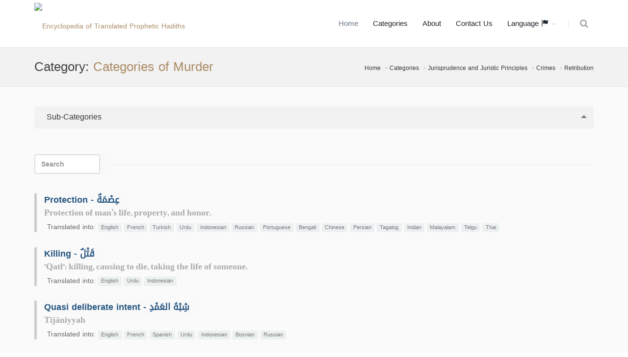

--- FILE ---
content_type: text/html; charset=UTF-8
request_url: https://terminologyenc.com/en/browse/category/616
body_size: 6979
content:
<!DOCTYPE html>
<!--[if IE 8]>			<html class="ie ie8"> <![endif]-->
<!--[if IE 9]>			<html class="ie ie9"> <![endif]-->
<!--[if gt IE 9]><!-->	<html> <!--<![endif]-->

	<head>
		<meta charset="utf-8" />
        <title>Category: Categories of Murder - Encyclopedia of Translated Islamic Terms</title>
		<meta name="keywords" content="Category: Categories of Murder - Encyclopedia of Translated Islamic Terms" />
        <meta name="description" content="Category: Categories of Murder - Encyclopedia of Translated Islamic Terms">
        
        <meta name="twitter:card" content="summary">
        
        <meta name="twitter:title" content="Category: Categories of Murder - Encyclopedia of Translated Islamic Terms">
        <meta name="twitter:description" content="Category: Categories of Murder - Encyclopedia of Translated Islamic Terms">

        <meta property="og:site_name" content="Encyclopedia of Translated Islamic Terms">
        <meta property="og:title" content="Category: Categories of Murder - Encyclopedia of Translated Islamic Terms">
        <meta property="og:description" content="Category: Categories of Murder - Encyclopedia of Translated Islamic Terms">        
        <meta property="og:type" content="article">
        <meta property="og:url" content="https://terminologyenc.com/en/browse/category/616">

		<!-- mobile settings -->
		<meta name="viewport" content="width=device-width, maximum-scale=1, initial-scale=1, user-scalable=0" />
		<!--[if IE]><meta http-equiv='X-UA-Compatible' content='IE=edge,chrome=1'><![endif]-->

		<link href="https://terminologyenc.com//assets/plugins/bootstrap/css/bootstrap.min.css" rel="stylesheet" type="text/css" />
		
		<link href="https://terminologyenc.com//assets/css/essentials.css" rel="stylesheet" type="text/css" />
		<link href="https://terminologyenc.com//assets/css/layout.css" rel="stylesheet" type="text/css" />

		<link href="https://terminologyenc.com//assets/css/header-1.css" rel="stylesheet" type="text/css" />

        <link href="https://terminologyenc.com//assets/css/plugin-hover-buttons.css" rel="stylesheet" type="text/css" />
        <link href="https://terminologyenc.com//assets/css/rating.css" rel="stylesheet" type="text/css" />
        <link href="https://terminologyenc.com//assets/css/custom.css" rel="stylesheet" type="text/css" />

        
                
        <link href="https://terminologyenc.com//assets/css/color_scheme/brown.css" rel="stylesheet" type="text/css" id="color_scheme" />

		<script type="text/javascript" src="https://terminologyenc.com//assets/plugins/jquery/jquery-2.2.3.min.js"></script>

        <style type="text/css">
            body,h1,h2,h3,h4,h5,h6,p,div{
                font-family: DroidArabicKufiRegular, sans-serif !important;
            }

            #topMain.nav-pills>li>a{
                font-size: 15px;
            }
            p{
                font-family:Naskh !important;
                font-size:1.3em !important;
                color:#666;
                font-weight: bold !important;
            }

        </style>
        <script async src="https://www.googletagmanager.com/gtag/js?id=UA-131475887-1"></script>
        <script>
        window.dataLayer = window.dataLayer || [];
        function gtag(){dataLayer.push(arguments);}
        gtag('js', new Date());
        gtag('config', 'UA-131475887-1');
        </script>         
	</head>

	<body class="smoothscrolll enable-animation grain-oranger">
		<!-- wrapper -->
		<div id="wrapper">

			<div id="header" class="sticky header clearfix darkk  ">

				<!-- TOP NAV -->
				<header id="topNav">
					<div class="container">

						<!-- Mobile Menu Button -->
						<button class="btn btn-mobile" data-toggle="collapse" data-target=".nav-main-collapse">
							<i class="fa fa-bars"></i>
						</button>
                        <ul class="pull-right nav nav-pills nav-second-main">

							<!-- SEARCH -->
							<li>
								<a href="https://terminologyenc.com/en/search" onclick="return false" data-toggle="modal" data-target="#srch_modal">
									<i class="fa fa-search"></i>
								</a>
								
							</li>
							<!-- /SEARCH -->



						</ul>
						<!-- Logo -->
						<a class="logo pull-left" href="https://terminologyenc.com/en/home">
                            <img src="https://terminologyenc.com/assets/images/logo.png?12" alt="Encyclopedia of Translated Prophetic Hadiths">
                        </a>

						<!-- 
							Top Nav 
							
							AVAILABLE CLASSES:
							submenu-dark = dark sub menu
						-->
						<div class="submenu-dark navbar-collapse pull-right nav-main-collapse collapse">
							<nav class="nav-main">

								<!-- 
									.nav-onepage
									Required for onepage navigation links
									
									Add .external for an external link!
								-->
								<ul id="topMain" class="nav nav-pills nav-main nav-onepagee">

									<li class="active"><!-- HOME -->
										<a href="https://terminologyenc.com/en/home">
                                        Home										</a>
									</li>

									<li><!-- PRICING -->
										<a href="https://terminologyenc.com/en/home#categories">
                                        Categories										</a>
									</li>
                                    									<li><!-- TESTIMONIALS -->
										<a href="https://terminologyenc.com/en/home/about">
                                        About										</a>
									</li>
									<li><!-- PURCHASE -->
										<a href="javascript:;" data-toggle="modal" data-target="#contact-modal">
                                        Contact Us										</a>
									</li>
                                    <li class="dropdown"><!-- PURCHASE -->
										<a class="external dropdown-toggle" href="#">
											Language                                            <i class="glyphicon glyphicon-flag"></i>
										</a>
                                        <ul id="layout_langs_menu" class="dropdown-menu">
                                            <li><a href="https://terminologyenc.com/ar/browse/category/616">العربية</a></li>
                                                                                                                                                                                <li><a href="https://terminologyenc.com/fr/browse/category/616">Français</a></li>
                                                                                                                                    <li><a href="https://terminologyenc.com/es/browse/category/616">Español</a></li>
                                                                                                                                    <li><a href="https://terminologyenc.com/tr/browse/category/616">Türkçe</a></li>
                                                                                                                                    <li><a href="https://terminologyenc.com/ur/browse/category/616">اردو</a></li>
                                                                                                                                    <li><a href="https://terminologyenc.com/id/browse/category/616">Indonesia</a></li>
                                                                                                                                    <li><a href="https://terminologyenc.com/bs/browse/category/616">Bosanski</a></li>
                                                                                                                                    <li><a href="https://terminologyenc.com/ru/browse/category/616">Русский</a></li>
                                                                                                                                    <li><a href="https://terminologyenc.com/zh/browse/category/616">中文</a></li>
                                            								        
                                        </ul>
									</li>                                    
                                    
                                    
                                    
                                    
                                                                      
                                    
								</ul>
                                
                                

                                

							</nav>
						</div>

					</div>
				</header>

				<!-- /Top Nav -->

			</div>


			<!-- HOME -->
            <section class="page-header alternate page-header-xs">
	<div class="container">

                <h1>Category: <span class="text-color">Categories of Murder</span></h1>        
        		<!-- breadcrumbs -->
		<ol class="breadcrumb">
			<li><a href="https://terminologyenc.com/en//">Home</a></li>
			<li><a href="https://terminologyenc.com/en/#categories">Categories</a></li>
                                    <li><a href="https://terminologyenc.com/en/browse/category/4">Jurisprudence and Juristic Principles</a></li>
                        <li><a href="https://terminologyenc.com/en/browse/category/127">Crimes</a></li>
                        <li><a href="https://terminologyenc.com/en/browse/category/219">Retribution</a></li>
                        		</ol><!-- /breadcrumbs -->

	</div>
</section>

<section class="alternate padding-xxs">
				<div class="container">
					
					<div class="row">

                                
                        						<div class="col-md-12">
                        <div class="toggle toggle-transparent-body margin-bottom-20">
                            <div class="toggle active">
                                <label><i class="fa fa-caret-leftt"></i> Sub-Categories</label>
                                <div class="toggle-content">
                                                                        <div class="clearfix"></div>
                                    <p></p>
                                </div>
                            </div>
                        </div>
                        
							<div class="heading-title heading-line-single">
								<h3 class="theme-color"> <input class="form-control fld_filter" style="display:inline;width:auto" size="10" placeholder="Search" type="text" onkeyup="filterTerms(this)"></h3>
							</div>
                            <div class="list-group">
                                                                                                
                                                                                                
                                <div class="term_cont heading-title heading-border heading-colorr margin-bottom-30">
                                    <dl>
                                    <dt class="term_item"><h4><a href="https://terminologyenc.com/en/browse/term/7439" class="text-primary">Protection - عِصْمَةٌ</a></h4></dt>
                                    <dd><p class="text-gray">Protection of man’s life, property, and honor.</p>
                                                                                <div class="margin-right-6 margin-top-6 margin-left-6">Translated into: 
                                                                                <span class="label label-light inline-block">English</span>                                                                                <span class="label label-light inline-block">French</span>                                                                                                                                                                <span class="label label-light inline-block">Turkish</span>                                                                                <span class="label label-light inline-block">Urdu</span>                                                                                <span class="label label-light inline-block">Indonesian</span>                                                                                                                                                                <span class="label label-light inline-block">Russian</span>                                                                                <span class="label label-light inline-block">Portuguese</span>                                                                                <span class="label label-light inline-block">Bengali</span>                                                                                <span class="label label-light inline-block">Chinese</span>                                                                                <span class="label label-light inline-block">Persian</span>                                                                                <span class="label label-light inline-block">Tagalog</span>                                                                                <span class="label label-light inline-block">Indian</span>                                                                                <span class="label label-light inline-block">Malayalam</span>                                                                                <span class="label label-light inline-block">Telgu</span>                                                                                <span class="label label-light inline-block">Thai</span>                                                                                                                                                                </div>
                                        
                                        
                                        
                                    </dd>
                                    </dl>
                                    
                                </div>

                                                                                                
                                <div class="term_cont heading-title heading-border heading-colorr margin-bottom-30">
                                    <dl>
                                    <dt class="term_item"><h4><a href="https://terminologyenc.com/en/browse/term/170" class="text-primary">Killing - قَتْلٌ</a></h4></dt>
                                    <dd><p class="text-gray">"Qatl": killing, causing to die, taking the life of someone.</p>
                                                                                <div class="margin-right-6 margin-top-6 margin-left-6">Translated into: 
                                                                                <span class="label label-light inline-block">English</span>                                                                                                                                                                                                                                                                                                                                <span class="label label-light inline-block">Urdu</span>                                                                                <span class="label label-light inline-block">Indonesian</span>                                                                                                                                                                                                                                                                                                                                                                                                                                                                                                                                                                                                                                                                                                                                                                                                                                                                                                                                                                                                                                                                                </div>
                                        
                                        
                                        
                                    </dd>
                                    </dl>
                                    
                                </div>

                                                                                                
                                <div class="term_cont heading-title heading-border heading-colorr margin-bottom-30">
                                    <dl>
                                    <dt class="term_item"><h4><a href="https://terminologyenc.com/en/browse/term/1591" class="text-primary">Quasi deliberate intent - شِبْهُ العَمْدِ</a></h4></dt>
                                    <dd><p class="text-gray">Tījāniyyah</p>
                                                                                <div class="margin-right-6 margin-top-6 margin-left-6">Translated into: 
                                                                                <span class="label label-light inline-block">English</span>                                                                                <span class="label label-light inline-block">French</span>                                                                                <span class="label label-light inline-block">Spanish</span>                                                                                                                                                                <span class="label label-light inline-block">Urdu</span>                                                                                <span class="label label-light inline-block">Indonesian</span>                                                                                <span class="label label-light inline-block">Bosnian</span>                                                                                <span class="label label-light inline-block">Russian</span>                                                                                                                                                                                                                                                                                                                                                                                                                                                                                                                                                                                                                                                                                                                                                                                                                                                                                                                </div>
                                        
                                        
                                        
                                    </dd>
                                    </dl>
                                    
                                </div>

                                                                                                
                                <div class="term_cont heading-title heading-border heading-colorr margin-bottom-30">
                                    <dl>
                                    <dt class="term_item"><h4><a href="https://terminologyenc.com/en/browse/term/7399" class="text-primary">Lying/Falsehood - زُورٌ</a></h4></dt>
                                    <dd><p class="text-gray">"Zūr": lying, falsehood. Original meaning: inclining, swerving, something adorned. Other meanings: accusation, strength, polytheism, singing, diversion.</p>
                                                                                <div class="margin-right-6 margin-top-6 margin-left-6">Translated into: 
                                                                                <span class="label label-light inline-block">English</span>                                                                                                                                                                                                                                                                                                                                <span class="label label-light inline-block">Urdu</span>                                                                                <span class="label label-light inline-block">Indonesian</span>                                                                                                                                                                                                                                                                                                                                                                                                                                                                                                                                                                                                                                                                                                                                                                                                                                                                                                                                                                                                                                                                                </div>
                                        
                                        
                                        
                                    </dd>
                                    </dl>
                                    
                                </div>

                                                                                                
                                <div class="term_cont heading-title heading-border heading-colorr margin-bottom-30">
                                    <dl>
                                    <dt class="term_item"><h4><a href="https://terminologyenc.com/en/browse/term/7466" class="text-primary">Unintentional killing/Manslaughter - القَتْلُ الخَطَأُ</a></h4></dt>
                                    <dd><p class="text-gray">Tījāniyyah</p>
                                                                                <div class="margin-right-6 margin-top-6 margin-left-6">Translated into: 
                                                                                <span class="label label-light inline-block">English</span>                                                                                <span class="label label-light inline-block">French</span>                                                                                <span class="label label-light inline-block">Spanish</span>                                                                                                                                                                <span class="label label-light inline-block">Urdu</span>                                                                                <span class="label label-light inline-block">Indonesian</span>                                                                                <span class="label label-light inline-block">Bosnian</span>                                                                                <span class="label label-light inline-block">Russian</span>                                                                                                                                                                                                                                                                                                                                                                                                                                                                                                                                                                                                                                                                                                                                                                                                                                                                                                                </div>
                                        
                                        
                                        
                                    </dd>
                                    </dl>
                                    
                                </div>

                                                                                                
                                <div class="term_cont heading-title heading-border heading-colorr margin-bottom-30">
                                    <dl>
                                    <dt class="term_item"><h4><a href="https://terminologyenc.com/en/browse/term/7468" class="text-primary">Intentional killing - القَتْلُ العَمْدُ</a></h4></dt>
                                    <dd><p class="text-gray">Tījāniyyah</p>
                                                                                <div class="margin-right-6 margin-top-6 margin-left-6">Translated into: 
                                                                                <span class="label label-light inline-block">English</span>                                                                                <span class="label label-light inline-block">French</span>                                                                                <span class="label label-light inline-block">Spanish</span>                                                                                                                                                                <span class="label label-light inline-block">Urdu</span>                                                                                <span class="label label-light inline-block">Indonesian</span>                                                                                <span class="label label-light inline-block">Bosnian</span>                                                                                <span class="label label-light inline-block">Russian</span>                                                                                                                                                                                                                                                                                                                                                                                                                                                                                                                                                                                                                                                                                                                                                                                                                                                                                                                </div>
                                        
                                        
                                        
                                    </dd>
                                    </dl>
                                    
                                </div>

                                                                                                
                                <div class="term_cont heading-title heading-border heading-colorr margin-bottom-30">
                                    <dl>
                                    <dt class="term_item"><h4><a href="https://terminologyenc.com/en/browse/term/7479" class="text-primary">Assassination - غِيلَةٌ</a></h4></dt>
                                    <dd><p class="text-gray">"Ghiyalah": deception, heedlessness. It is derived from "ightiyāl", which means: taking something out of nowhere.</p>
                                                                                <div class="margin-right-6 margin-top-6 margin-left-6">Translated into: 
                                                                                <span class="label label-light inline-block">English</span>                                                                                <span class="label label-light inline-block">French</span>                                                                                <span class="label label-light inline-block">Spanish</span>                                                                                                                                                                <span class="label label-light inline-block">Urdu</span>                                                                                <span class="label label-light inline-block">Indonesian</span>                                                                                <span class="label label-light inline-block">Bosnian</span>                                                                                <span class="label label-light inline-block">Russian</span>                                                                                                                                                                                                                                                                                                                                                                                                                                                                                                                                                                                                                                                                                                                                                                                                                                                                                                                </div>
                                        
                                        
                                        
                                    </dd>
                                    </dl>
                                    
                                </div>

                                                                                                
                                <div class="term_cont heading-title heading-border heading-colorr margin-bottom-30">
                                    <dl>
                                    <dt class="term_item"><h4><a href="https://terminologyenc.com/en/browse/term/8841" class="text-primary">Assassination - اغْتِيال</a></h4></dt>
                                    <dd><p class="text-gray">"Ightiyāl": killing in a stealthy, treacherous, and deceptive manner.</p>
                                                                                <div class="margin-right-6 margin-top-6 margin-left-6">Translated into: 
                                                                                <span class="label label-light inline-block">English</span>                                                                                                                                                                                                                                                                                                                                <span class="label label-light inline-block">Urdu</span>                                                                                <span class="label label-light inline-block">Indonesian</span>                                                                                                                                                                                                                                                                                                                                                                                                                                                                                                                                                                                                                                                                                                                                                                                                                                                                                                                                                                                                                                                                                </div>
                                        
                                        
                                        
                                    </dd>
                                    </dl>
                                    
                                </div>

                                                                                                
                                <div class="term_cont heading-title heading-border heading-colorr margin-bottom-30">
                                    <dl>
                                    <dt class="term_item"><h4><a href="https://terminologyenc.com/en/browse/term/6239" class="text-primary">Fetus - جَنِينٌ</a></h4></dt>
                                    <dd><p class="text-gray">The child in its mother’s womb.</p>
                                                                                <div class="margin-right-6 margin-top-6 margin-left-6">Translated into: 
                                                                                <span class="label label-light inline-block">English</span>                                                                                <span class="label label-light inline-block">French</span>                                                                                <span class="label label-light inline-block">Spanish</span>                                                                                                                                                                <span class="label label-light inline-block">Urdu</span>                                                                                <span class="label label-light inline-block">Indonesian</span>                                                                                                                                                                <span class="label label-light inline-block">Russian</span>                                                                                                                                                                                                                                                                                                                                                                                                                                                                                                                                                                                                                                                                                                                                                                                                                                                                                                                </div>
                                        
                                        
                                        
                                    </dd>
                                    </dl>
                                    
                                </div>

                                                                                                
                                <div class="term_cont heading-title heading-border heading-colorr margin-bottom-30">
                                    <dl>
                                    <dt class="term_item"><h4><a href="https://terminologyenc.com/en/browse/term/6409" class="text-primary">Remaining life - رَمَقٌ</a></h4></dt>
                                    <dd><p class="text-gray">What is left of one's life.</p>
                                                                                <div class="margin-right-6 margin-top-6 margin-left-6">Translated into: 
                                                                                <span class="label label-light inline-block">English</span>                                                                                <span class="label label-light inline-block">French</span>                                                                                <span class="label label-light inline-block">Spanish</span>                                                                                                                                                                <span class="label label-light inline-block">Urdu</span>                                                                                <span class="label label-light inline-block">Indonesian</span>                                                                                <span class="label label-light inline-block">Bosnian</span>                                                                                <span class="label label-light inline-block">Russian</span>                                                                                                                                                                                                                                                                                                                                                                                                                                                                                                                                                                                                                                                                                                                                                                                                                                                                                                                </div>
                                        
                                        
                                        
                                    </dd>
                                    </dl>
                                    
                                </div>

                                                                                                
                                <div class="term_cont heading-title heading-border heading-colorr margin-bottom-30">
                                    <dl>
                                    <dt class="term_item"><h4><a href="https://terminologyenc.com/en/browse/term/4090" class="text-primary">Burning/Incineration - إحْراقٌ</a></h4></dt>
                                    <dd><p class="text-gray">Use of flaming fire to bring about an effect on an item.</p>
                                                                                <div class="margin-right-6 margin-top-6 margin-left-6">Translated into: 
                                                                                <span class="label label-light inline-block">English</span>                                                                                <span class="label label-light inline-block">French</span>                                                                                <span class="label label-light inline-block">Spanish</span>                                                                                                                                                                <span class="label label-light inline-block">Urdu</span>                                                                                <span class="label label-light inline-block">Indonesian</span>                                                                                                                                                                <span class="label label-light inline-block">Russian</span>                                                                                                                                                                                                                                                                                                                                                                                                                                                                                                                                                                                                                                                                                                                                                                                                                                                                                                                </div>
                                        
                                        
                                        
                                    </dd>
                                    </dl>
                                    
                                </div>

                                                                                                
                                <div class="term_cont heading-title heading-border heading-colorr margin-bottom-30">
                                    <dl>
                                    <dt class="term_item"><h4><a href="https://terminologyenc.com/en/browse/term/6238" class="text-primary">Void/Of no account - جُبارٌ</a></h4></dt>
                                    <dd><p class="text-gray">What entails no liability on anyone in terms of retribution or blood money or value.</p>
                                                                                <div class="margin-right-6 margin-top-6 margin-left-6">Translated into: 
                                                                                <span class="label label-light inline-block">English</span>                                                                                <span class="label label-light inline-block">French</span>                                                                                <span class="label label-light inline-block">Spanish</span>                                                                                                                                                                <span class="label label-light inline-block">Urdu</span>                                                                                <span class="label label-light inline-block">Indonesian</span>                                                                                <span class="label label-light inline-block">Bosnian</span>                                                                                <span class="label label-light inline-block">Russian</span>                                                                                                                                                                                                                                                                                                                                                                                                                                                                                                                                                                                                                                                                                                                                                                                                                                                                                                                </div>
                                        
                                        
                                        
                                    </dd>
                                    </dl>
                                    
                                </div>

                                                                                                
                                <div class="term_cont heading-title heading-border heading-colorr margin-bottom-30">
                                    <dl>
                                    <dt class="term_item"><h4><a href="https://terminologyenc.com/en/browse/term/7464" class="text-primary">Unintentional killing - قَتْلٌ أُجْرِي مَجْرَى الخَطَأِ</a></h4></dt>
                                    <dd><p class="text-gray">Homicide committed by a person who is not legally accountable.</p>
                                                                                <div class="margin-right-6 margin-top-6 margin-left-6">Translated into: 
                                                                                <span class="label label-light inline-block">English</span>                                                                                <span class="label label-light inline-block">French</span>                                                                                <span class="label label-light inline-block">Spanish</span>                                                                                                                                                                <span class="label label-light inline-block">Urdu</span>                                                                                <span class="label label-light inline-block">Indonesian</span>                                                                                <span class="label label-light inline-block">Bosnian</span>                                                                                <span class="label label-light inline-block">Russian</span>                                                                                                                                                                                                                                                                                                                                                                                                                                                                                                                                                                                                                                                                                                                                                                                                                                                                                                                </div>
                                        
                                        
                                        
                                    </dd>
                                    </dl>
                                    
                                </div>

                                                                                                
                                <div class="term_cont heading-title heading-border heading-colorr margin-bottom-30">
                                    <dl>
                                    <dt class="term_item"><h4><a href="https://terminologyenc.com/en/browse/term/7465" class="text-primary">Accidental homicide - قَتْلٌ بِسَبَبٍ</a></h4></dt>
                                    <dd><p class="text-gray">Killing by doing an unauthorized action.</p>
                                                                                <div class="margin-right-6 margin-top-6 margin-left-6">Translated into: 
                                                                                <span class="label label-light inline-block">English</span>                                                                                <span class="label label-light inline-block">French</span>                                                                                <span class="label label-light inline-block">Spanish</span>                                                                                                                                                                <span class="label label-light inline-block">Urdu</span>                                                                                <span class="label label-light inline-block">Indonesian</span>                                                                                <span class="label label-light inline-block">Bosnian</span>                                                                                <span class="label label-light inline-block">Russian</span>                                                                                                                                                                                                                                                                                                                                                                                                                                                                                                                                                                                                                                                                                                                                                                                                                                                                                                                </div>
                                        
                                        
                                        
                                    </dd>
                                    </dl>
                                    
                                </div>

                                                                                                
                                <div class="term_cont heading-title heading-border heading-colorr margin-bottom-30">
                                    <dl>
                                    <dt class="term_item"><h4><a href="https://terminologyenc.com/en/browse/term/11437" class="text-primary">Collision - اِصْطِدَامٌ</a></h4></dt>
                                    <dd><p class="text-gray">A collision of two bodies, such as two horsemen, two boats, etc., impacting each other by their weight and power.</p>
                                                                                <div class="margin-right-6 margin-top-6 margin-left-6">Translated into: 
                                                                                <span class="label label-light inline-block">English</span>                                                                                                                                                                                                                                                                                                                                                                                                                                                                                                                                                                                                                                                                                                                                                                                                                                                                                                                                                                                                                                                                                                                                                                                                                                                                                                                                                                                                                                                                                                </div>
                                        
                                        
                                        
                                    </dd>
                                    </dl>
                                    
                                </div>

                                                            </div>
							

						</div>

                    </div>
				</div>
			</section>
            <script>
            function filterTerms(input){
                var val = $(input).val().toLocaleLowerCase().replace(/[ًٌٍَُِّْ]+/g,'');
                $(".term_item").each(function(){
                (this.innerText.toLocaleLowerCase().replace(/[ًٌٍَُِّْ]+/g,'').indexOf(val) == -1)?$(this).parents('.term_cont').hide():$(this).parents('.term_cont').show();
                });
            }
            </script>			<!-- / -->



            
            
               <div id="contact-modal" class="modal fade" tabindex="-1" role="dialog" aria-labelledby="myLargeModalLabel" aria-hidden="true">
                    <div class="modal-dialog modal-lg">
                        <div class="modal-content">

                            <!-- header modal -->
                            <div class="modal-header">
                                <button type="button" class="close" data-dismiss="modal" aria-label="Close"><span aria-hidden="true">&times;</span></button>
                                <h4 class="modal-title" id="myLargeModalLabel">Contact Us</h4>
                            </div>

                            <!-- body modal -->
                            <div class="modal-body">

                                <form id="contact_frm" class="validatee" method="post" enctype="multipart/form-data" data-success="Sent! Thank you!" data-toastr-position="top-right">
                                    <fieldset>
                                        <input type="hidden" name="action" value="contact_send" />

                                        <div class="row">
                                            <div class="form-group">
                                                <div class="col-md-6">
                                                    <label>Name *</label>
                                                    <input type="text" id="contact_name" name="contact_name" value="" class="form-control required">
                                                </div>
                                                <div class="col-md-6">
                                                    <label>Email *</label>
                                                    <input type="text" id="contact_email" name="contact_email" value="" class="form-control required">
                                                </div>
                                            </div>
                                        </div>

                                        <div class="row">
                                            <div class="form-group">
                                                <div class="col-md-12">
                                                    <label>Message *</label>
                                                    <textarea name="contact_txt" id="contact_txt" value="" class="form-control required"></textarea>
                                                </div>
                                            </div>
                                        </div>

                            
                                    </fieldset>

                                    <div class="row">
                                        <div class="col-md-12">
                                            <button type="submit" id="contact_submit_bu" class="btn btn-3d btn-primary btn-block margin-top-30">
                                                Send                                            </button>
                                        </div>
                                    </div>

                                </form>

                            </div>

                            <!-- Modal Footer -->
                            <div class="modal-footer">
                                <button type="button" class="btn btn-default" data-dismiss="modal">Close</button>
                            </div>

                        </div>
                    </div>
                </div>   
            

            
                <div id="register-modal" class="modal fade" tabindex="-1" role="dialog" aria-labelledby="myLargeModalLabel" aria-hidden="true">
                    <div class="modal-dialog modal-lg">
                        <div class="modal-content">

                            <!-- body modal -->
                            <div class="modal-body">

                                <form id="register_frm" class="validatee" method="post" enctype="multipart/form-data" data-success="Sent! Thank you!" data-toastr-position="top-right">
                                        <input type="hidden" name="action" value="contact_send" />

                                        <div class="row">
                                            <div class="form-group">
                                                <div class="col-md-12">
                                                    <label> Email <span class="text-primary">()</span>*</label>
                                                    <input type="email" name="register_email" id="register_email" value="" placeholder="Email" class="form-control required">
                                                </div>
                                            </div>
                                        </div>

                            

                                    <div class="row">
                                        <div class="col-md-12">
                                            <button type="button" id="register_submit_bu" class="btn btn-3d btn-primary btn-block">
                                                Subscription                                            </button>
                                        </div>
                                    </div>

                                </form>

                            </div>

                            <!-- Modal Footer -->
                            <div class="modal-footer">
                                <button type="button" class="btn btn-default" data-dismiss="modal">Close</button>
                            </div>

                        </div>
                    </div>
                </div>            
            
                <div id="about-modal" class="modal fade" tabindex="-1" role="dialog" aria-labelledby="myLargeModalLabel" aria-hidden="true">
                    <div class="modal-dialog modal-lg">
                        <div class="modal-content">
                            <div class="modal-header">
                                <button type="button" class="close" data-dismiss="modal" aria-label="Close"><span aria-hidden="true">&times;</span></button>
                                <h4 class="modal-title" id="myLargeModalLabel">About</h4>
                            </div>

                            <!-- body modal -->
                            <div class="modal-body">
                                <video id="intro_vid_ar" preload="none" width="100%" controls>
                                    <source src="https://terminologyenc.com/assets/media/intro_waqfy.mp4" type="video/mp4">
                                    Your browser does not support the video tag.
                                </video>
                                <br><br>
                                <h4>A project of encyclopedia of translated Islamic terms into world languages: </h4>
                                <p>An integrated project providing an accurate, authentic and developed translations of the repeated terms in Islamic content along with definition. As a result, the target group can comprehend their meaning and translation..</p>


                                <h4>Goals:</h4>
                                <ol>
                                <li>Providing a free authenticate electronic reference of translated Islamic terms.</li>
                                <li>Providing translations with various electronic formats for portals and apps..</li>
                                <li>Continuing development of translations by using partners' and volunteers' efforts.</li>
                                </ol>



                                <h4>
                                Encyclopedia Advantages: 
                                </h4>
                                <ol>
                                <li> inclusiveness.</li>
                                <li> Being free.</li>
                                <li> Variety of Translations.</li>
                                <li> Continuous development.</li>
                                <li> Mastery.</li>
                                </ol>


                                <h4>
                                Stages of Development: 
                                </h4>
                                <ol>
                                <li> Writing the encyclopedia in Arabic.</li>
                                <li> Translating the encyclopedia into languages.</li>
                                <li> Publishing the encyclopedia online.</li>
                                <li> Continuous development of the encyclopedia and its translations.</li>
                                </ol>
                                
                            </div>

                            <!-- Modal Footer -->
                            <div class="modal-footer">
                                <button type="button" class="btn btn-default" data-dismiss="modal">Close</button>
                            </div>

                        </div>
                    </div>
                </div>        

                <div id="srch_modal" class="modal fade" role="dialog" aria-labelledby="myLargeModalLabel" aria-hidden="true">
                <div class="modal-dialog modal-lg">
                    <div class="modal-content">

                        <!-- header modal -->
                        <div class="modal-header">
                            <button type="button" class="close" data-dismiss="modal" aria-label="Close"><span aria-hidden="true">&times;</span></button>
                            <h3 class="modal-title" id="myLargeModalLabel">Search in:</h3>
                        </div>

                        <!-- body modal -->
                        <div class="modal-body">

                            <div class="form-group">

                                <select class="form-control" id="fld_trans" style="width:100%" lang="ar">
                                    <option value="ar">Content in Arabic</option>
                                    <option value="en">Content in English</option>
                                    <option value="id">Content in Indonesian</option>
                                    <option value="bs">Content in Bosnian</option>
                                    <option value="ur">Content in Urdu</option>
                                    <option value="fr">Content in French</option>
                                    <option value="es">Content in Spanish</option>
                                    <option value="ru">Content in Russian</option>
                                </select>
                            </div>

                            <div class="input-group">
                              <input type="text" class="form-control" id="fld_term" placeholder="Please type the search sentence">
                                  <span class="input-group-btn">
                                <button class="btn btn-primary" id="bu_srchFor" type="button"> Search </button>
                              </span>
                            </div> 
			
                        </div>

                        <!-- Modal Footer -->
                        <div class="modal-footer">
                            <button type="button" class="btn btn-default" data-dismiss="modal">Close</button>
                        </div>
                    </div>
                </div>
            </div>
            <div id="res_modal" class="modal fade" tabindex="-1" role="dialog" aria-labelledby="myLargeModalLabel" aria-hidden="true">
                <div class="modal-dialog modal-lg">
                    <div class="modal-content">

                        <!-- header modal -->
                        <div class="modal-header">
                            <button type="button" class="close" data-dismiss="modal" aria-label="Close"><span aria-hidden="true">&times;</span></button>
                            <h3 class="modal-title" id="myLargeModalLabel">Search results ...:</h3>
                        </div>

                        <!-- body modal -->
                        <div class="modal-body">
                            <div class="list-group" id="srch_res">
                            </div>
                        </div>
                        <!-- Modal Footer -->
                        <div class="modal-footer">
                            <button type="button" class="btn btn-default" data-dismiss="modal">Close</button>
                        </div>
                    </div>
                </div>
            </div>            
            
			<!-- FOOTER -->
			<footer id="footer">

				<div class="copyright">
					<div class="container">
                        <div class="row">
                            <div class="col-md-4">
                                <p class="margin-bottom-10">Subscribe to the mailing list</p>

                                <form class="validate" action="https://terminologyenc.com/en/ajax/mlist/" method="post" data-success="Successfully subscribed!"  data-toastr-position="bottom-right" novalidate="novalidate">
                                    <div class="input-group">
                                        <span class="input-group-addon"><i class="fa fa-envelope"></i></span>
                                        <input type="email" name="email" class="form-control required" placeholder="Email">
                                        <span class="input-group-btn">
                                            <button class="btn btn-primary" type="submit">Subscription</button>
                                        </span>
                                    </div>
                                <input type="hidden" name="is_ajax" value="true"></form>
                                <!-- /Newsletter Form -->

                            </div>
                            <div class="col-md-8">
                                
                            </div>
                        </div>
						<ul class="pull-right nomargin list-inline mobile-block">
                            <li><a href="https://terminologyenc.com/en/home/about">About</a></li>
							<li>&bull;</li>
							<li><a href="javascript:;" data-toggle="modal" data-target="#contact-modal">Contact Us</a></li>
						</ul>
                        <a href="https://terminologyenc.com/en/home/">Encyclopedia of Translated Islamic Terms</a>
                        <div class="text-right">
                        <a href="https://quranenc.com/">موسوعة القرآن الكريم</a> - 
                        <a href="https://hadeethenc.com/">موسوعة الأحاديث النبوية</a>
                        </div>
					</div>
                    <!-- Newsletter Form -->

				</div>
			</footer>
			<!-- /FOOTER -->

		</div>
		<!-- /wrapper -->


		<!-- SCROLL TO TOP -->
		<a href="#" id="toTop"></a>


		<!-- PRELOADER -->
		<div id="preloaderr">
			<div class="inner">
				<span class="loader"></span>
			</div>
		</div><!-- /PRELOADER -->


		<!-- JAVASCRIPT FILES -->
		<script type="text/javascript">
            var plugin_path = 'https://terminologyenc.com//assets/plugins/';
            var _url = 'https://terminologyenc.com/';
            var _lang = 'en';
        </script>

        <script type="text/javascript" src="https://terminologyenc.com//assets/js/custom.js"></script>

		<script type="text/javascript" src="https://terminologyenc.com//assets/js/scripts.js"></script>
        <script type="text/javascript" src="https://terminologyenc.com//assets/js/rating.js"></script>
        <script type="text/javascript" src="https://terminologyenc.com//assets/js/jsdiff.js"></script>

        <script type="text/javascript">
        
        $('#contact_frm').submit(function(e){
       e.preventDefault();
        $('#contact_name,#contact_email,contact_txt').removeClass('err');
        isErr = false;
        if($('#contact_name').val().length < 3){
            $('#contact_name').addClass('err');
            isErr = true;
        }
        if($('#contact_email').val().length < 3){
            $('#contact_email').addClass('err');
            isErr = true;
        }   
        if($('#contact_txt').val().length < 3){
            $('#contact_txt').addClass('err');
            isErr = true;
        }   
        if(isErr) return;
        
        $.post('https://terminologyenc.com/en/ajax/contact/send',{'contact_name':$('#contact_name').val(),'contact_email':$('#contact_email').val(),'contact_txt':$('#contact_txt').val()})
        .done(function(){
            $('#contact_frm')[0].reset();
            _toastr("Successfully sent!","top-right","success",false);
            $("#contact-modal").modal('hide');

        })
        .fail(function(){
            _toastr("Sorry, failed to send!","top-right","error",false);
        })
        //alert($('#contact_name').val());
       
    });
    $('.download_bu').click(function(e){
        e.preventDefault();
        e.stopPropagation();
        $("#register-modal").modal('show');
        
        return;
        
        var url = $(this)[0].href;
        $('#download_submit_bu').one('click',function(){
           location.href = url;
        });
        $("#download-modal").modal('show');
    });

    $('#register_submit_bu').click(function(e){
        //alert(1);
       e.preventDefault();
        $('#register_email').removeClass('err');
        isErr = false;

        if($('#register_email').val().length < 3 || $('#register_email').val().indexOf('@') == -1){
            $('#register_email').addClass('err');
            isErr = true;
        }

        if(isErr) return;

        $.post('https://terminologyenc.com/en/ajax/mlist/',{'email':$('#register_email').val()})
        .done(function(){
            $('#register_frm')[0].reset();
            _toastr("Successfully subscribed!","top-right","success",false);
            $("#register-modal").modal('hide');

        })
        .fail(function(){
            _toastr("Sorry, failed to send!","top-right","error",false);
        })
        //alert($('#note_name').val());

    });            
            
    </script>
    
    <script type="text/javascript"> var addthis_config = addthis_config||{}; addthis_config.data_track_addressbar = false; addthis_config.data_track_clickback = false; </script>    
    <script type="text/javascript" src="//s7.addthis.com/js/300/addthis_widget.js#pubid=ra-5c2b2aeb92bf20a1"></script>	<script defer src="https://static.cloudflareinsights.com/beacon.min.js/vcd15cbe7772f49c399c6a5babf22c1241717689176015" integrity="sha512-ZpsOmlRQV6y907TI0dKBHq9Md29nnaEIPlkf84rnaERnq6zvWvPUqr2ft8M1aS28oN72PdrCzSjY4U6VaAw1EQ==" data-cf-beacon='{"version":"2024.11.0","token":"2293042c57eb4f46b976bfce73482579","r":1,"server_timing":{"name":{"cfCacheStatus":true,"cfEdge":true,"cfExtPri":true,"cfL4":true,"cfOrigin":true,"cfSpeedBrain":true},"location_startswith":null}}' crossorigin="anonymous"></script>
</body>
</html>